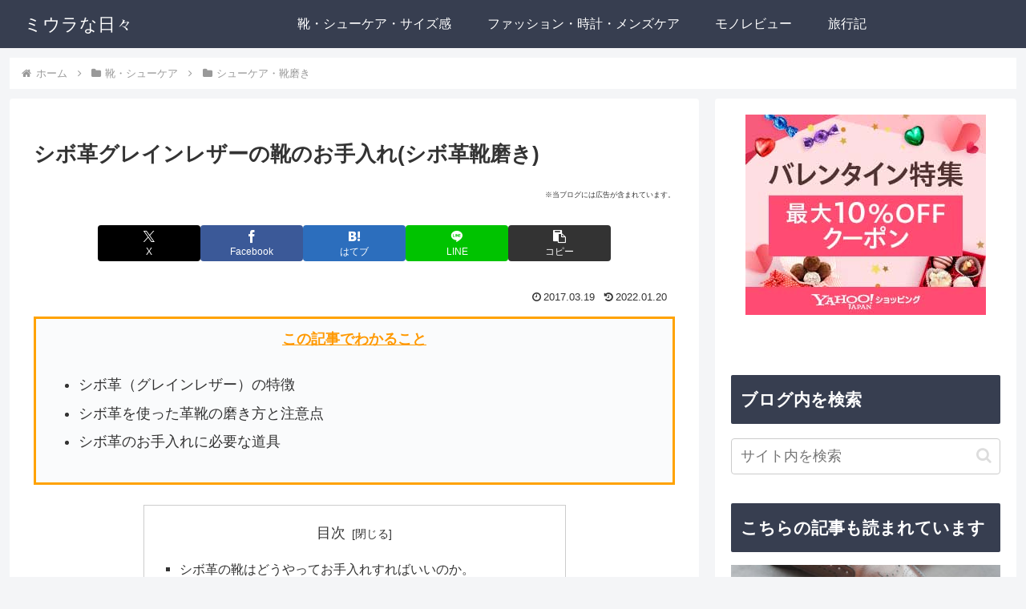

--- FILE ---
content_type: application/javascript; charset=utf-8;
request_url: https://dalc.valuecommerce.com/app3?p=886380904&_s=https%3A%2F%2Fmiura-na-hibi.com%2Fshibogawa-grain-shoes-oteire%2F&vf=iVBORw0KGgoAAAANSUhEUgAAAAMAAAADCAYAAABWKLW%2FAAAAMElEQVQYV2NkFGP4nxEyh0FtWh4D46r1zP9zuCoYvlxsY2DM5er6P%2B9ZHUO%2BwA8GAAkdDqlnXTkQAAAAAElFTkSuQmCC
body_size: 1153
content:
vc_linkswitch_callback({"t":"696a9c90","r":"aWqckAAECwUDFrl7CooERAqKC5buiA","ub":"aWqcjwAKqq8DFrl7CooBbQqKC%2FAIeg%3D%3D","vcid":"oVX5Ptm9r0HdXiHIgoZrc9DF8Rvp9mLmA39xeadb9cCKT_CBff--G_2zG5knDgTGtXqOqWbXUVk","vcpub":"0.264965","approach.yahoo.co.jp":{"a":"2821580","m":"2201292","g":"c860bf9a8c"},"paypaystep.yahoo.co.jp":{"a":"2821580","m":"2201292","g":"c860bf9a8c"},"service.expedia.co.jp":{"a":"2438503","m":"2382533","g":"761ba2a5d0","sp":"eapid%3D0-28%26affcid%3Djp.network.valuecommerce.general_mylink."},"mini-shopping.yahoo.co.jp":{"a":"2821580","m":"2201292","g":"c860bf9a8c"},"welove.expedia.co.jp":{"a":"2438503","m":"2382533","g":"761ba2a5d0","sp":"eapid%3D0-28%26affcid%3Djp.network.valuecommerce.general_mylink."},"www.netmile.co.jp":{"a":"2438503","m":"2382533","g":"761ba2a5d0","sp":"eapid%3D0-28%26affcid%3Djp.network.valuecommerce.general_mylink."},"shopping.geocities.jp":{"a":"2821580","m":"2201292","g":"c860bf9a8c"},"www.expedia.co.jp":{"a":"2438503","m":"2382533","g":"761ba2a5d0","sp":"eapid%3D0-28%26affcid%3Djp.network.valuecommerce.general_mylink."},"l":4,"shopping.yahoo.co.jp":{"a":"2821580","m":"2201292","g":"c860bf9a8c"},"p":886380904,"paypaymall.yahoo.co.jp":{"a":"2821580","m":"2201292","g":"c860bf9a8c"},"s":3373745})